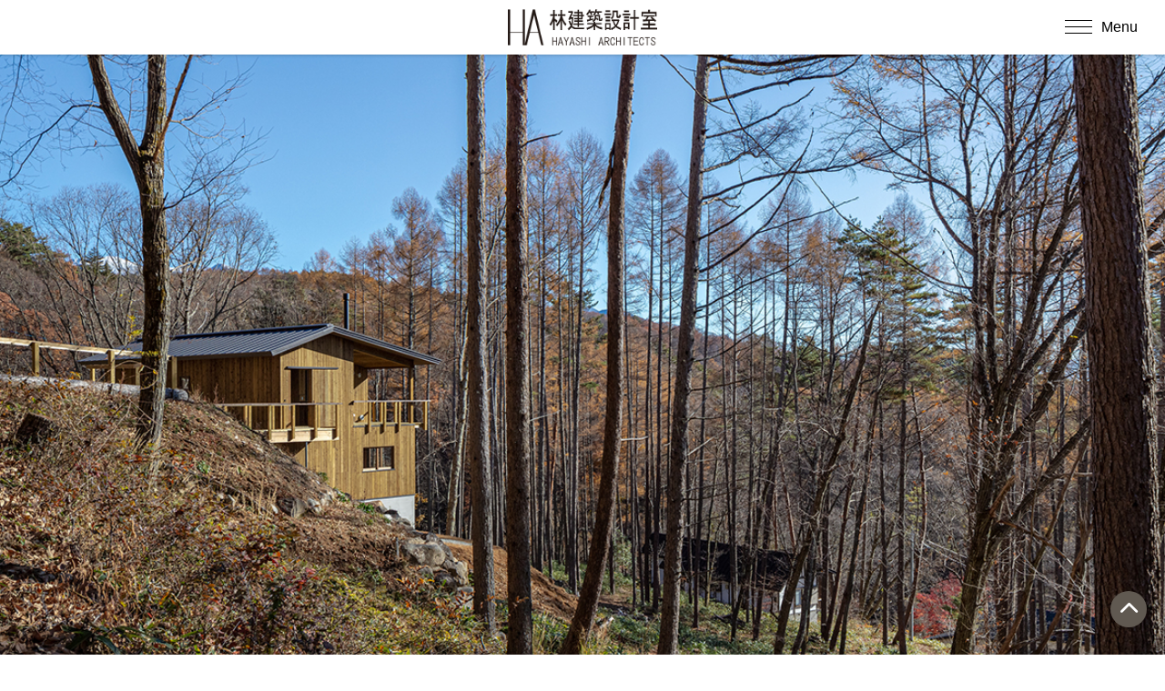

--- FILE ---
content_type: text/html; charset=UTF-8
request_url: https://www.h-a.jp/gallery/gallery_20200.html
body_size: 9763
content:
<!DOCTYPE html>
<html lang="ja">
<head prefix="og: https://ogp.me/ns# fb: https://ogp.me/ns/fb# article: https://ogp.me/ns/article#">
<!--//Google Analytics読み込み//-->
<!-- Google tag (gtag.js) --> <script async src="https://www.googletagmanager.com/gtag/js?id=G-VLM0WE683L"></script> <script> window.dataLayer = window.dataLayer || []; function gtag(){dataLayer.push(arguments);} gtag('js', new Date()); gtag('config', 'G-VLM0WE683L'); </script><!--//タイトル表示はfunctions.phpで指定//-->
<meta charset="UTF-8" />
<meta name="viewport" content="width=device-width,initial-scale=1.0,user-scalable=yes">
<!--//dns-prefetch//-->
<meta http-equiv="x-dns-prefetch-control" content="on">
<link rel="dns-prefetch" href="//pagead2.googlesyndication.com" />
<link rel="dns-prefetch" href="//www.doubleclickbygoogle.com" />
<link rel="dns-prefetch" href="//googleads.g.doubleclick.net" />
<link rel="dns-prefetch" href="//googleads4.g.doubleclick.net" />
<link rel="dns-prefetch" href="//tpc.googlesyndication.com" />
<link rel="dns-prefetch" href="//www.gstatic.com" />
<link rel='dns-prefetch' href="//translate.google.com" />
<link rel='dns-prefetch' href="//s.w.org" />
<!--//トップページ以外に広告を読み込む際にコードを一元化する//-->
<script async src="https://pagead2.googlesyndication.com/pagead/js/adsbygoogle.js?client=ca-pub-" crossorigin="anonymous"></script>
<!--//description//-->
<meta name="description" content="設計から竣工までのプロセスをブログでご紹介しています。④ 竣工　ブログへ③ 上棟　ブログへ② 着工　ブログへ① 設計完了　ブログへ…" />
<meta name="keywords" content="">
<!--//index・canonical//-->
<meta name="robots" content="index,follow">
<link rel="canonical" href="https://www.h-a.jp/gallery/gallery_20200.html" />
<meta name="robots" content="max-snippet:100, max-image-preview:large">
<link rel="author" href="" />
<link rel="Publisher" href="" />
<!--//OGP//-->
	<meta property="og:url" content="https://www.h-a.jp/gallery/gallery_20200.html" />
	<meta property="og:title" content="森の展望コテージ" />
<meta property="og:site_name" content="林建築設計室" />
<meta property="og:type" content="website" />
<meta property="og:description" content="建築家・林 隆" />
<meta property="og:image" content="https://www.h-a.jp/sys/wp-content/uploads/01-22-900x600.jpg" />
<!--//twitterカード//-->
<meta name="twitter:card" content="summary_large_image" />
<meta name="twitter:site" content="" />
<meta name="twitter:creator" content="">

<!--//feed・pingback//-->
<link rel="alternate" type="application/rss+xml" title="林建築設計室 RSS Feed" href="https://www.h-a.jp/feed" />
<link rel="pingback" href="https://www.h-a.jp/sys/xmlrpc.php" />
<!--//CSS読み込み//-->
<link rel="stylesheet" type="text/css" href="https://www.h-a.jp/sys/wp-content/themes/fwc4/css/normalize.css?ver=1.3" media="all" />
<link rel="stylesheet" type="text/css" href="https://www.h-a.jp/sys/wp-content/themes/fwc4/webfonts/all.min.css" media="all" />
<link rel="stylesheet" type="text/css" href="https://www.h-a.jp/sys/wp-content/themes/fwc4-child/style.css?ver=1.01" media="all" />
<link rel="stylesheet" type="text/css" href="https://www.h-a.jp/sys/wp-content/themes/fwc4-child/editor-style.css?ver=1" media="all" />
<!--// admin.cssはfunctions.phpで読み込み//-->
<!--// wp-members.cssはwp-membersプラグイン設定で指定//-->
<!--//https://fonts.google.com/?subset=japaneseでフォント選択//-->
<link rel="preconnect" href="https://fonts.googleapis.com">
<link rel="preconnect" href="https://fonts.gstatic.com" crossorigin>
<link href="https://fonts.googleapis.com/css2?family=Asap:ital,wght@0,100;0,200;0,300;0,400;0,500;0,600;0,800;0,900;1,600&family=Hina+Mincho&family=Kaisei+Decol:wght@400;500;700&family=Kaisei+HarunoUmi:wght@500;700&family=Kaisei+Tokumin:wght@400;500;700;800&family=Noto+Sans+JP:wght@100;300;400;500;700;900&family=Noto+Sans:ital,wght@0,100;0,200;0,300;0,400;0,500;0,600;0,700;0,800;0,900;1,100;1,200;1,300;1,400;1,500;1,600;1,700;1,800;1,900&family=Noto+Serif+JP:wght@200;300;400;500;600;700;900&family=Potta+One&family=RocknRoll+One&family=Sawarabi+Gothic&family=Sawarabi+Mincho&family=Shippori+Antique&family=Ubuntu:wght@300;400;500;700&family=Zen+Maru+Gothic:wght@400;500;700;900&display=swap" rel="stylesheet">
<title>森の展望コテージ | 林建築設計室</title>
<meta name='robots' content='max-image-preview:large' />
<link rel='stylesheet' id='wp-block-library-css' href='https://www.h-a.jp/sys/wp-includes/css/dist/block-library/style.min.css?ver=6.5.7' type='text/css' media='all' />
<style id='wp-block-library-inline-css' type='text/css'>
/* VK Color Palettes */
</style>
<link rel='stylesheet' id='vk-components-style-css' href='https://www.h-a.jp/sys/wp-content/plugins/vk-blocks/vendor/vektor-inc/vk-component/src//assets/css/vk-components.css?ver=1.6.5' type='text/css' media='all' />
<style id='classic-theme-styles-inline-css' type='text/css'>
/*! This file is auto-generated */
.wp-block-button__link{color:#fff;background-color:#32373c;border-radius:9999px;box-shadow:none;text-decoration:none;padding:calc(.667em + 2px) calc(1.333em + 2px);font-size:1.125em}.wp-block-file__button{background:#32373c;color:#fff;text-decoration:none}
</style>
<style id='global-styles-inline-css' type='text/css'>
body{--wp--preset--color--black: #000000;--wp--preset--color--cyan-bluish-gray: #abb8c3;--wp--preset--color--white: #ffffff;--wp--preset--color--pale-pink: #f78da7;--wp--preset--color--vivid-red: #cf2e2e;--wp--preset--color--luminous-vivid-orange: #ff6900;--wp--preset--color--luminous-vivid-amber: #fcb900;--wp--preset--color--light-green-cyan: #7bdcb5;--wp--preset--color--vivid-green-cyan: #00d084;--wp--preset--color--pale-cyan-blue: #8ed1fc;--wp--preset--color--vivid-cyan-blue: #0693e3;--wp--preset--color--vivid-purple: #9b51e0;--wp--preset--gradient--vivid-cyan-blue-to-vivid-purple: linear-gradient(135deg,rgba(6,147,227,1) 0%,rgb(155,81,224) 100%);--wp--preset--gradient--light-green-cyan-to-vivid-green-cyan: linear-gradient(135deg,rgb(122,220,180) 0%,rgb(0,208,130) 100%);--wp--preset--gradient--luminous-vivid-amber-to-luminous-vivid-orange: linear-gradient(135deg,rgba(252,185,0,1) 0%,rgba(255,105,0,1) 100%);--wp--preset--gradient--luminous-vivid-orange-to-vivid-red: linear-gradient(135deg,rgba(255,105,0,1) 0%,rgb(207,46,46) 100%);--wp--preset--gradient--very-light-gray-to-cyan-bluish-gray: linear-gradient(135deg,rgb(238,238,238) 0%,rgb(169,184,195) 100%);--wp--preset--gradient--cool-to-warm-spectrum: linear-gradient(135deg,rgb(74,234,220) 0%,rgb(151,120,209) 20%,rgb(207,42,186) 40%,rgb(238,44,130) 60%,rgb(251,105,98) 80%,rgb(254,248,76) 100%);--wp--preset--gradient--blush-light-purple: linear-gradient(135deg,rgb(255,206,236) 0%,rgb(152,150,240) 100%);--wp--preset--gradient--blush-bordeaux: linear-gradient(135deg,rgb(254,205,165) 0%,rgb(254,45,45) 50%,rgb(107,0,62) 100%);--wp--preset--gradient--luminous-dusk: linear-gradient(135deg,rgb(255,203,112) 0%,rgb(199,81,192) 50%,rgb(65,88,208) 100%);--wp--preset--gradient--pale-ocean: linear-gradient(135deg,rgb(255,245,203) 0%,rgb(182,227,212) 50%,rgb(51,167,181) 100%);--wp--preset--gradient--electric-grass: linear-gradient(135deg,rgb(202,248,128) 0%,rgb(113,206,126) 100%);--wp--preset--gradient--midnight: linear-gradient(135deg,rgb(2,3,129) 0%,rgb(40,116,252) 100%);--wp--preset--font-size--small: 13px;--wp--preset--font-size--medium: 20px;--wp--preset--font-size--large: 36px;--wp--preset--font-size--x-large: 42px;--wp--preset--spacing--20: 0.44rem;--wp--preset--spacing--30: 0.67rem;--wp--preset--spacing--40: 1rem;--wp--preset--spacing--50: 1.5rem;--wp--preset--spacing--60: 2.25rem;--wp--preset--spacing--70: 3.38rem;--wp--preset--spacing--80: 5.06rem;--wp--preset--shadow--natural: 6px 6px 9px rgba(0, 0, 0, 0.2);--wp--preset--shadow--deep: 12px 12px 50px rgba(0, 0, 0, 0.4);--wp--preset--shadow--sharp: 6px 6px 0px rgba(0, 0, 0, 0.2);--wp--preset--shadow--outlined: 6px 6px 0px -3px rgba(255, 255, 255, 1), 6px 6px rgba(0, 0, 0, 1);--wp--preset--shadow--crisp: 6px 6px 0px rgba(0, 0, 0, 1);}:where(.is-layout-flex){gap: 0.5em;}:where(.is-layout-grid){gap: 0.5em;}body .is-layout-flex{display: flex;}body .is-layout-flex{flex-wrap: wrap;align-items: center;}body .is-layout-flex > *{margin: 0;}body .is-layout-grid{display: grid;}body .is-layout-grid > *{margin: 0;}:where(.wp-block-columns.is-layout-flex){gap: 2em;}:where(.wp-block-columns.is-layout-grid){gap: 2em;}:where(.wp-block-post-template.is-layout-flex){gap: 1.25em;}:where(.wp-block-post-template.is-layout-grid){gap: 1.25em;}.has-black-color{color: var(--wp--preset--color--black) !important;}.has-cyan-bluish-gray-color{color: var(--wp--preset--color--cyan-bluish-gray) !important;}.has-white-color{color: var(--wp--preset--color--white) !important;}.has-pale-pink-color{color: var(--wp--preset--color--pale-pink) !important;}.has-vivid-red-color{color: var(--wp--preset--color--vivid-red) !important;}.has-luminous-vivid-orange-color{color: var(--wp--preset--color--luminous-vivid-orange) !important;}.has-luminous-vivid-amber-color{color: var(--wp--preset--color--luminous-vivid-amber) !important;}.has-light-green-cyan-color{color: var(--wp--preset--color--light-green-cyan) !important;}.has-vivid-green-cyan-color{color: var(--wp--preset--color--vivid-green-cyan) !important;}.has-pale-cyan-blue-color{color: var(--wp--preset--color--pale-cyan-blue) !important;}.has-vivid-cyan-blue-color{color: var(--wp--preset--color--vivid-cyan-blue) !important;}.has-vivid-purple-color{color: var(--wp--preset--color--vivid-purple) !important;}.has-black-background-color{background-color: var(--wp--preset--color--black) !important;}.has-cyan-bluish-gray-background-color{background-color: var(--wp--preset--color--cyan-bluish-gray) !important;}.has-white-background-color{background-color: var(--wp--preset--color--white) !important;}.has-pale-pink-background-color{background-color: var(--wp--preset--color--pale-pink) !important;}.has-vivid-red-background-color{background-color: var(--wp--preset--color--vivid-red) !important;}.has-luminous-vivid-orange-background-color{background-color: var(--wp--preset--color--luminous-vivid-orange) !important;}.has-luminous-vivid-amber-background-color{background-color: var(--wp--preset--color--luminous-vivid-amber) !important;}.has-light-green-cyan-background-color{background-color: var(--wp--preset--color--light-green-cyan) !important;}.has-vivid-green-cyan-background-color{background-color: var(--wp--preset--color--vivid-green-cyan) !important;}.has-pale-cyan-blue-background-color{background-color: var(--wp--preset--color--pale-cyan-blue) !important;}.has-vivid-cyan-blue-background-color{background-color: var(--wp--preset--color--vivid-cyan-blue) !important;}.has-vivid-purple-background-color{background-color: var(--wp--preset--color--vivid-purple) !important;}.has-black-border-color{border-color: var(--wp--preset--color--black) !important;}.has-cyan-bluish-gray-border-color{border-color: var(--wp--preset--color--cyan-bluish-gray) !important;}.has-white-border-color{border-color: var(--wp--preset--color--white) !important;}.has-pale-pink-border-color{border-color: var(--wp--preset--color--pale-pink) !important;}.has-vivid-red-border-color{border-color: var(--wp--preset--color--vivid-red) !important;}.has-luminous-vivid-orange-border-color{border-color: var(--wp--preset--color--luminous-vivid-orange) !important;}.has-luminous-vivid-amber-border-color{border-color: var(--wp--preset--color--luminous-vivid-amber) !important;}.has-light-green-cyan-border-color{border-color: var(--wp--preset--color--light-green-cyan) !important;}.has-vivid-green-cyan-border-color{border-color: var(--wp--preset--color--vivid-green-cyan) !important;}.has-pale-cyan-blue-border-color{border-color: var(--wp--preset--color--pale-cyan-blue) !important;}.has-vivid-cyan-blue-border-color{border-color: var(--wp--preset--color--vivid-cyan-blue) !important;}.has-vivid-purple-border-color{border-color: var(--wp--preset--color--vivid-purple) !important;}.has-vivid-cyan-blue-to-vivid-purple-gradient-background{background: var(--wp--preset--gradient--vivid-cyan-blue-to-vivid-purple) !important;}.has-light-green-cyan-to-vivid-green-cyan-gradient-background{background: var(--wp--preset--gradient--light-green-cyan-to-vivid-green-cyan) !important;}.has-luminous-vivid-amber-to-luminous-vivid-orange-gradient-background{background: var(--wp--preset--gradient--luminous-vivid-amber-to-luminous-vivid-orange) !important;}.has-luminous-vivid-orange-to-vivid-red-gradient-background{background: var(--wp--preset--gradient--luminous-vivid-orange-to-vivid-red) !important;}.has-very-light-gray-to-cyan-bluish-gray-gradient-background{background: var(--wp--preset--gradient--very-light-gray-to-cyan-bluish-gray) !important;}.has-cool-to-warm-spectrum-gradient-background{background: var(--wp--preset--gradient--cool-to-warm-spectrum) !important;}.has-blush-light-purple-gradient-background{background: var(--wp--preset--gradient--blush-light-purple) !important;}.has-blush-bordeaux-gradient-background{background: var(--wp--preset--gradient--blush-bordeaux) !important;}.has-luminous-dusk-gradient-background{background: var(--wp--preset--gradient--luminous-dusk) !important;}.has-pale-ocean-gradient-background{background: var(--wp--preset--gradient--pale-ocean) !important;}.has-electric-grass-gradient-background{background: var(--wp--preset--gradient--electric-grass) !important;}.has-midnight-gradient-background{background: var(--wp--preset--gradient--midnight) !important;}.has-small-font-size{font-size: var(--wp--preset--font-size--small) !important;}.has-medium-font-size{font-size: var(--wp--preset--font-size--medium) !important;}.has-large-font-size{font-size: var(--wp--preset--font-size--large) !important;}.has-x-large-font-size{font-size: var(--wp--preset--font-size--x-large) !important;}
.wp-block-navigation a:where(:not(.wp-element-button)){color: inherit;}
:where(.wp-block-post-template.is-layout-flex){gap: 1.25em;}:where(.wp-block-post-template.is-layout-grid){gap: 1.25em;}
:where(.wp-block-columns.is-layout-flex){gap: 2em;}:where(.wp-block-columns.is-layout-grid){gap: 2em;}
.wp-block-pullquote{font-size: 1.5em;line-height: 1.6;}
</style>
<link rel='stylesheet' id='contact-form-7-css' href='https://www.h-a.jp/sys/wp-content/plugins/contact-form-7/includes/css/styles.css?ver=5.9.8' type='text/css' media='all' />
<link rel='stylesheet' id='vk-swiper-style-css' href='https://www.h-a.jp/sys/wp-content/plugins/vk-blocks/vendor/vektor-inc/vk-swiper/src/assets/css/swiper-bundle.min.css?ver=11.0.2' type='text/css' media='all' />
<link rel='stylesheet' id='vkblocks-bootstrap-css' href='https://www.h-a.jp/sys/wp-content/plugins/vk-blocks/build/bootstrap_vk_using.css?ver=4.3.1' type='text/css' media='all' />
<link rel='stylesheet' id='parent-style-css' href='https://www.h-a.jp/sys/wp-content/themes/fwc4/style.css?ver=6.5.7' type='text/css' media='all' />
<link rel='stylesheet' id='child-style-css' href='https://www.h-a.jp/sys/wp-content/themes/fwc4-child/style.css?ver=20230516' type='text/css' media='all' />
<link rel='stylesheet' id='vk-blocks-build-css-css' href='https://www.h-a.jp/sys/wp-content/plugins/vk-blocks/build/block-build.css?ver=1.115.2.1' type='text/css' media='all' />
<style id='vk-blocks-build-css-inline-css' type='text/css'>
:root { --vk-size-text: 16px; /* --vk-color-primary is deprecated. */ --vk-color-primary:#337ab7; }

	:root {
		--vk_image-mask-circle: url(https://www.h-a.jp/sys/wp-content/plugins/vk-blocks/inc/vk-blocks/images/circle.svg);
		--vk_image-mask-wave01: url(https://www.h-a.jp/sys/wp-content/plugins/vk-blocks/inc/vk-blocks/images/wave01.svg);
		--vk_image-mask-wave02: url(https://www.h-a.jp/sys/wp-content/plugins/vk-blocks/inc/vk-blocks/images/wave02.svg);
		--vk_image-mask-wave03: url(https://www.h-a.jp/sys/wp-content/plugins/vk-blocks/inc/vk-blocks/images/wave03.svg);
		--vk_image-mask-wave04: url(https://www.h-a.jp/sys/wp-content/plugins/vk-blocks/inc/vk-blocks/images/wave04.svg);
	}
	

	:root {

		--vk-balloon-border-width:1px;

		--vk-balloon-speech-offset:-12px;
	}
	

	:root {
		--vk_flow-arrow: url(https://www.h-a.jp/sys/wp-content/plugins/vk-blocks/inc/vk-blocks/images/arrow_bottom.svg);
	}
	
</style>
<link rel='stylesheet' id='vk-font-awesome-css' href='https://www.h-a.jp/sys/wp-content/plugins/vk-blocks/vendor/vektor-inc/font-awesome-versions/src/font-awesome/css/all.min.css?ver=7.1.0' type='text/css' media='all' />
<link rel='stylesheet' id='taxopress-frontend-css-css' href='https://www.h-a.jp/sys/wp-content/plugins/simple-tags/assets/frontend/css/frontend.css?ver=3.43.0' type='text/css' media='all' />
<link rel='stylesheet' id='jquery.lightbox.min.css-css' href='https://www.h-a.jp/sys/wp-content/plugins/wp-jquery-lightbox/lightboxes/wp-jquery-lightbox/styles/lightbox.min.css?ver=2.3.4' type='text/css' media='all' />
<link rel='stylesheet' id='jqlb-overrides-css' href='https://www.h-a.jp/sys/wp-content/plugins/wp-jquery-lightbox/lightboxes/wp-jquery-lightbox/styles/overrides.css?ver=2.3.4' type='text/css' media='all' />
<style id='jqlb-overrides-inline-css' type='text/css'>

			#outerImageContainer {
				box-shadow: 0 0 4px 2px rgba(0,0,0,.2);
			}
			#imageContainer{
				padding: 6px;
			}
			#imageDataContainer {
				box-shadow: 0 -4px 0 0 #fff, 0 0 4px 2px rgba(0,0,0,.1);
				z-index: auto;
			}
			#prevArrow,
			#nextArrow{
				background-color: rgba(255,255,255,.7;
				color: #000000;
			}
</style>
<!--n2css--><!--n2js--><script type="text/javascript" src="https://www.h-a.jp/sys/wp-includes/js/jquery/jquery.min.js?ver=3.7.1" id="jquery-core-js"></script>
<script type="text/javascript" src="https://www.h-a.jp/sys/wp-includes/js/jquery/jquery-migrate.min.js?ver=3.4.1" id="jquery-migrate-js"></script>
<script type="text/javascript" src="https://www.h-a.jp/sys/wp-content/plugins/simple-tags/assets/frontend/js/frontend.js?ver=3.43.0" id="taxopress-frontend-js-js"></script>
<link rel="https://api.w.org/" href="https://www.h-a.jp/wp-json/" /><link rel="canonical" href="https://www.h-a.jp/gallery/gallery_20200.html" />
<link rel="alternate" type="application/json+oembed" href="https://www.h-a.jp/wp-json/oembed/1.0/embed?url=https%3A%2F%2Fwww.h-a.jp%2Fgallery%2Fgallery_20200.html" />
<link rel="alternate" type="text/xml+oembed" href="https://www.h-a.jp/wp-json/oembed/1.0/embed?url=https%3A%2F%2Fwww.h-a.jp%2Fgallery%2Fgallery_20200.html&#038;format=xml" />
</head>

<body class="gallery-template-default single single-gallery postid-20200 fa_v7_css vk-blocks">
<!--// Google検索結果サムネイル画像対策 //-->
<div id="google_eyecatch"><img src="https://www.h-a.jp/sys/wp-content/uploads/01-22-190x127.jpg" alt="森の展望コテージ" /></div>
<!--//facebook twitter share button script//-->

<div id="wrapper" class="w-full">

<header class="w-full clearfix">
<div id="header" class="clearfix">
<!--//ロゴまたはサイト名//-->
<div id="sitename" class="sitelogo"><a href="https://www.h-a.jp"><img src="https://www.h-a.jp/sys/wp-content/themes/fwc4-child/custom/ha_b.png" alt="林建築設計室" /></a></div>
</div>
<!--//ハンバーガーメニュー//-->
<!--//ハンバーガーメニュー//-->
<button id="mobile_menu_bttn"><span id="bar"><span></span><span></span><span></span></span><span id="char">Menu</span></button>
<div id="mobile_menu"><div class="menu-mnav-container"><ul id="menu-mnav" class="menu"><li id="menu-item-23254" class="menu-item menu-item-type-custom menu-item-object-custom menu-item-home menu-item-23254"><a href="https://www.h-a.jp/">ホーム</a></li>
<li id="menu-item-23258" class="menu-item menu-item-type-taxonomy menu-item-object-gallery-cat current-gallery-ancestor current-menu-parent current-gallery-parent menu-item-23258"><a href="https://www.h-a.jp/gallery-cat/class">建築作品</a></li>
<li id="menu-item-23255" class="menu-item menu-item-type-post_type menu-item-object-page menu-item-has-children menu-item-23255"><a href="https://www.h-a.jp/concept.html">コンセプト</a>
<ul class="sub-menu">
	<li id="menu-item-23470" class="menu-item menu-item-type-custom menu-item-object-custom menu-item-23470"><a href="https://www.h-a.jp/concept.html#kangaekata">設計に対する考え方</a></li>
	<li id="menu-item-23471" class="menu-item menu-item-type-custom menu-item-object-custom menu-item-23471"><a href="https://www.h-a.jp/concept.html#susumekata">設計の進め方</a></li>
	<li id="menu-item-23472" class="menu-item menu-item-type-custom menu-item-object-custom menu-item-23472"><a href="https://www.h-a.jp/concept.html#bessou">別荘について</a></li>
	<li id="menu-item-23473" class="menu-item menu-item-type-custom menu-item-object-custom menu-item-23473"><a href="https://www.h-a.jp/concept.html#reform">リフォームについて</a></li>
	<li id="menu-item-24010" class="menu-item menu-item-type-custom menu-item-object-custom menu-item-24010"><a href="https://www.h-a.jp/gallery-cat/hayashi-column">林隆コラム</a></li>
</ul>
</li>
<li id="menu-item-23257" class="menu-item menu-item-type-post_type menu-item-object-page menu-item-has-children menu-item-23257"><a href="https://www.h-a.jp/about.html">事務所概要</a>
<ul class="sub-menu">
	<li id="menu-item-23475" class="menu-item menu-item-type-custom menu-item-object-custom menu-item-23475"><a href="https://www.h-a.jp/about.html#profile">プロフィール</a></li>
	<li id="menu-item-23476" class="menu-item menu-item-type-custom menu-item-object-custom menu-item-23476"><a href="https://www.h-a.jp/about.html#history">受賞歴</a></li>
	<li id="menu-item-23477" class="menu-item menu-item-type-custom menu-item-object-custom menu-item-23477"><a href="https://www.h-a.jp/about.html#media">掲載誌・TV出演</a></li>
	<li id="menu-item-23478" class="menu-item menu-item-type-custom menu-item-object-custom menu-item-23478"><a href="https://www.h-a.jp/about.html#lecture">展覧会・講演会の記録</a></li>
	<li id="menu-item-23491" class="menu-item menu-item-type-custom menu-item-object-custom menu-item-23491"><a href="https://www.h-a.jp/contact.html#map">アクセス</a></li>
</ul>
</li>
<li id="menu-item-23432" class="menu-item menu-item-type-post_type menu-item-object-page menu-item-23432"><a href="https://www.h-a.jp/movie.html">実例動画</a></li>
<li id="menu-item-23433" class="menu-item menu-item-type-post_type menu-item-object-page menu-item-23433"><a href="https://www.h-a.jp/users-voices.html">建主さんの声</a></li>
<li id="menu-item-23492" class="menu-item menu-item-type-custom menu-item-object-custom menu-item-has-children menu-item-23492"><a href="https://www.h-a.jp/category/blog">Blog</a>
<ul class="sub-menu">
	<li id="menu-item-23422" class="menu-item menu-item-type-taxonomy menu-item-object-category menu-item-23422"><a href="https://www.h-a.jp/category/blog">林隆ブログ</a></li>
	<li id="menu-item-23423" class="menu-item menu-item-type-taxonomy menu-item-object-category menu-item-23423"><a href="https://www.h-a.jp/category/tatesina">蓼科アトリエ便り</a></li>
	<li id="menu-item-23424" class="menu-item menu-item-type-taxonomy menu-item-object-category menu-item-23424"><a href="https://www.h-a.jp/category/process">ただ今進行中</a></li>
</ul>
</li>
<li id="menu-item-23601" class="menu-item menu-item-type-post_type menu-item-object-page menu-item-23601"><a href="https://www.h-a.jp/faq.html">よくあるご質問</a></li>
<li id="menu-item-23256" class="menu-item menu-item-type-post_type menu-item-object-page menu-item-23256"><a href="https://www.h-a.jp/contact.html">お問い合わせ</a></li>
<li id="mobile_searchform" ><form action="https://www.h-a.jp" method="get" id="searchform">
<input type="text" name="s" id="search" class="color-spot" placeholder="フリーワード検索" value="" />
<input type="image" alt="Search" id="searchsubmit" src="https://www.h-a.jp/sys/wp-content/themes/fwc4/images/search.png" />
</form>

</li></ul></div></div>
</header>



<div id="container_outer">
<div id="container" class="w-large clearfix">
<div id="content" class="w-full">
<main>

<section class="post"> 
<!--//ぱんくず //-->
<nav id="braudcrumb-list" class="clearfix">
<ol itemscope itemtype="https://schema.org/BreadcrumbList">
<meta itemprop="name" content="パンくずリスト" />
<!--//HOME//-->
<li itemscope itemprop="itemListElement" itemtype="https://schema.org/ListItem">
<a itemprop="item" href="https://www.h-a.jp">
<i class="far fa-folder-open"></i><span itemprop="name">林建築設計室</span>
</a>
<meta itemprop="position" content="1" />
</li>
<!--//タグリスト//-->
<!--//カテゴリーリスト//-->
<!--//子ページの場合の親//-->
<!--//page//-->
<li itemscope itemprop="itemListElement" itemtype="https://schema.org/ListItem">
<span itemprop="name">
<i class="far fa-file-alt"></i>森の展望コテージ</span>
<meta itemprop="position" content="2" />
</li>
</ol>
</nav>



<div class="gallery-eyecatch full_width">
<span style="
	background: url(https://www.h-a.jp/sys/wp-content/uploads/01-22.jpg) center center;
	background-size : cover;
"></span>
</div>

<div class="go_gallery_top"><a href="https://www.h-a.jp/gallery-cat/class/">←Works（建築作品）トップに戻る</a></div>

<div class="gallery-detail-info">
<h1>森の展望コテージ</h1>

<div class="keywords">
<p>
別荘</p>
<p>
茅野市</p>
<p>
2021年</p>
<p>薪ストーブ, 軒下空間, 外壁板張り</div>


<div class="sentence"><p>設計から竣工までのプロセスをブログでご紹介しています。<br />
④ 竣工　<a href="https://www.h-a.jp/blog/21406.html" target="_blank" rel="noopener">ブログへ</a><br />
③ 上棟　<a href="https://www.h-a.jp/blog/20911.html" target="_blank" rel="noopener">ブログへ</a><br />
② 着工　<a href="https://www.h-a.jp/blog/20290.html" target="_blank" rel="noopener noreferrer">ブログへ</a><br />
① 設計完了　<a href="https://www.h-a.jp/blog/20169.html" target="_blank" rel="noopener noreferrer">ブログへ</a></p>
</div>
</div>

<div class="gallery-detail-img">
<p>
<a href="https://www.h-a.jp/sys/wp-content/uploads/01-22.jpg" class="bright" rel="lightbox">
<img src="https://www.h-a.jp/sys/wp-content/uploads/01-22-900x600.jpg" width="900" height="600" alt="" /></a>
</p>

<p>
<a href="https://www.h-a.jp/sys/wp-content/uploads/02-22.jpg" class="bright" rel="lightbox">
<img src="https://www.h-a.jp/sys/wp-content/uploads/02-22-897x600.jpg" width="897" height="600" alt="" /></a>
</p>

<p>
<a href="https://www.h-a.jp/sys/wp-content/uploads/03-22.jpg" class="bright" rel="lightbox">
<img src="https://www.h-a.jp/sys/wp-content/uploads/03-22-900x600.jpg" width="900" height="600" alt="" /></a>
</p>

<p>
<a href="https://www.h-a.jp/sys/wp-content/uploads/04-22.jpg" class="bright" rel="lightbox">
<img src="https://www.h-a.jp/sys/wp-content/uploads/04-22-900x600.jpg" width="900" height="600" alt="" /></a>
</p>

<p>
<a href="https://www.h-a.jp/sys/wp-content/uploads/05-22.jpg" class="bright" rel="lightbox">
<img src="https://www.h-a.jp/sys/wp-content/uploads/05-22-900x600.jpg" width="900" height="600" alt="" /></a>
</p>

<p>
<a href="https://www.h-a.jp/sys/wp-content/uploads/06-21.jpg" class="bright" rel="lightbox">
<img src="https://www.h-a.jp/sys/wp-content/uploads/06-21-400x600.jpg" width="400" height="600" alt="" /></a>
</p>

<p>
<a href="https://www.h-a.jp/sys/wp-content/uploads/07-21.jpg" class="bright" rel="lightbox">
<img src="https://www.h-a.jp/sys/wp-content/uploads/07-21-899x600.jpg" width="899" height="600" alt="" /></a>
</p>

<p>
<a href="https://www.h-a.jp/sys/wp-content/uploads/08-21.jpg" class="bright" rel="lightbox">
<img src="https://www.h-a.jp/sys/wp-content/uploads/08-21-899x600.jpg" width="899" height="600" alt="" /></a>
</p>

<p>
<a href="https://www.h-a.jp/sys/wp-content/uploads/09-21.jpg" class="bright" rel="lightbox">
<img src="https://www.h-a.jp/sys/wp-content/uploads/09-21-897x600.jpg" width="897" height="600" alt="" /></a>
</p>

<p>
<a href="https://www.h-a.jp/sys/wp-content/uploads/10-30.jpg" class="bright" rel="lightbox">
<img src="https://www.h-a.jp/sys/wp-content/uploads/10-30-900x600.jpg" width="900" height="600" alt="" /></a>
</p>

<p>
<a href="https://www.h-a.jp/sys/wp-content/uploads/11-22.jpg" class="bright" rel="lightbox">
<img src="https://www.h-a.jp/sys/wp-content/uploads/11-22-900x600.jpg" width="900" height="600" alt="" /></a>
</p>

<p>
<a href="https://www.h-a.jp/sys/wp-content/uploads/12-22.jpg" class="bright" rel="lightbox">
<img src="https://www.h-a.jp/sys/wp-content/uploads/12-22-899x600.jpg" width="899" height="600" alt="" /></a>
</p>

</div>



<nav class="page_nav">
<span class="previous"><a href="https://www.h-a.jp/gallery/gallery_20197.html" rel="prev">前の事例</a></span>
<span class="next"><a href="https://www.h-a.jp/gallery/gallery_19709.html" rel="next">次の事例</a></span>
</nav><!-- .page_nav -->

</section>



</main>
</div><!--//#content //-->
</div><!--//#container //-->
</div><!--//#container_outer //-->
<!--//SNSボタン//-->
<div id="footer_contact" class="w-full">
<a href="https://www.h-a.jp/contact.html">
<p class="footer_contact01"><i class="far fa-envelope"></i></p>
<p class="footer_contact02">contact</p>
<p class="footer_contact03">お問い合わせ</p>
</a>
</div>
<div id="footer_outer" class="w-full">
<footer id="footer" class="w-large">
<!--//フッターウィジェット//-->
<div class="grid-footer">
<div id="footer-01" class="footer_box">
<div id="media_image-3" class="widget_box"><a href="https://www.h-a.jp/"><img width="300" height="72" src="https://www.h-a.jp/sys/wp-content/uploads/logo-w-300x72.png" class="image wp-image-23890 f_logo attachment-thumbnail size-thumbnail" alt="" style="max-width: 100%; height: auto;" decoding="async" loading="lazy" /></a></div><div id="text-3" class="widget_box">			<div class="textwidget"><div id="footer_adress">〒399-0011 長野県松本市寿北3-4-20<br />
<a href="https://www.h-a.jp/contact.html#map">＞交通アクセス</a><br />
Tel. <a href="tel:0263-85-2117">0263-85-2117</a><br />
Fax. 0263-85-2118<br />
E-Ｍail：hayashi@h-a.jp</div>
</div>
		</div></div>
<div id="footer-02" class="footer_box">
</div>
<div id="footer-03" class="footer_box">
<div id="nav_menu-3" class="widget_box"><div class="menu-mnav-container"><ul id="menu-mnav-1" class="menu"><li class="menu-item menu-item-type-custom menu-item-object-custom menu-item-home menu-item-23254"><a href="https://www.h-a.jp/">ホーム</a></li>
<li class="menu-item menu-item-type-taxonomy menu-item-object-gallery-cat current-gallery-ancestor current-menu-parent current-gallery-parent menu-item-23258"><a href="https://www.h-a.jp/gallery-cat/class">建築作品</a></li>
<li class="menu-item menu-item-type-post_type menu-item-object-page menu-item-has-children menu-item-23255"><a href="https://www.h-a.jp/concept.html">コンセプト</a>
<ul class="sub-menu">
	<li class="menu-item menu-item-type-custom menu-item-object-custom menu-item-23470"><a href="https://www.h-a.jp/concept.html#kangaekata">設計に対する考え方</a></li>
	<li class="menu-item menu-item-type-custom menu-item-object-custom menu-item-23471"><a href="https://www.h-a.jp/concept.html#susumekata">設計の進め方</a></li>
	<li class="menu-item menu-item-type-custom menu-item-object-custom menu-item-23472"><a href="https://www.h-a.jp/concept.html#bessou">別荘について</a></li>
	<li class="menu-item menu-item-type-custom menu-item-object-custom menu-item-23473"><a href="https://www.h-a.jp/concept.html#reform">リフォームについて</a></li>
	<li class="menu-item menu-item-type-custom menu-item-object-custom menu-item-24010"><a href="https://www.h-a.jp/gallery-cat/hayashi-column">林隆コラム</a></li>
</ul>
</li>
<li class="menu-item menu-item-type-post_type menu-item-object-page menu-item-has-children menu-item-23257"><a href="https://www.h-a.jp/about.html">事務所概要</a>
<ul class="sub-menu">
	<li class="menu-item menu-item-type-custom menu-item-object-custom menu-item-23475"><a href="https://www.h-a.jp/about.html#profile">プロフィール</a></li>
	<li class="menu-item menu-item-type-custom menu-item-object-custom menu-item-23476"><a href="https://www.h-a.jp/about.html#history">受賞歴</a></li>
	<li class="menu-item menu-item-type-custom menu-item-object-custom menu-item-23477"><a href="https://www.h-a.jp/about.html#media">掲載誌・TV出演</a></li>
	<li class="menu-item menu-item-type-custom menu-item-object-custom menu-item-23478"><a href="https://www.h-a.jp/about.html#lecture">展覧会・講演会の記録</a></li>
	<li class="menu-item menu-item-type-custom menu-item-object-custom menu-item-23491"><a href="https://www.h-a.jp/contact.html#map">アクセス</a></li>
</ul>
</li>
<li class="menu-item menu-item-type-post_type menu-item-object-page menu-item-23432"><a href="https://www.h-a.jp/movie.html">実例動画</a></li>
<li class="menu-item menu-item-type-post_type menu-item-object-page menu-item-23433"><a href="https://www.h-a.jp/users-voices.html">建主さんの声</a></li>
<li class="menu-item menu-item-type-custom menu-item-object-custom menu-item-has-children menu-item-23492"><a href="https://www.h-a.jp/category/blog">Blog</a>
<ul class="sub-menu">
	<li class="menu-item menu-item-type-taxonomy menu-item-object-category menu-item-23422"><a href="https://www.h-a.jp/category/blog">林隆ブログ</a></li>
	<li class="menu-item menu-item-type-taxonomy menu-item-object-category menu-item-23423"><a href="https://www.h-a.jp/category/tatesina">蓼科アトリエ便り</a></li>
	<li class="menu-item menu-item-type-taxonomy menu-item-object-category menu-item-23424"><a href="https://www.h-a.jp/category/process">ただ今進行中</a></li>
</ul>
</li>
<li class="menu-item menu-item-type-post_type menu-item-object-page menu-item-23601"><a href="https://www.h-a.jp/faq.html">よくあるご質問</a></li>
<li class="menu-item menu-item-type-post_type menu-item-object-page menu-item-23256"><a href="https://www.h-a.jp/contact.html">お問い合わせ</a></li>
</ul></div></div></div>
</div>
</footer>
</div><!--//footer_outer//-->
<!--//SEO対策//-->
<div id="footertitle_outer" class="w-full clearfix">
<div id="footertitle" class="w-large clearfix">
<div id="footertitle-left"><a href="https://www.facebook.com/ha.japan" target="_BLANK"><i class="fa-brands fa-facebook"></i></a><a href="https://www.instagram.com/hayashi_architects/" target="_BLANK"><i class="fa-brands fa-instagram"></i></a><a href="https://www.youtube.com/channel/UCxlMcck3g-j3hzUXE8uoHUQ/videos" target="_BLANK"><i class="fa-brands fa-youtube"></i></a></div>
<div id="footertitle-right"><span id="terms"><a href="https://www.h-a.jp/kiyaku.html">ご利用規約</a></span><span id="copyright">Copyright (c) 1998 林建築設計室 All Rights Reserved.</span></div>
</div>
</div><!--//footertitle//-->
</div><!--//footertitle_outer//-->
<!--//SEO対策ここまで//-->
<ul id="foot_nav">
<li><a href="#wrapper" id="foot_nav-page_top"><i class="fa-solid fa-chevron-up"></i><span class="foot_nav-hide"></span></a></li>
<li><a href="https://www.h-a.jp" id="foot_nav-home"><i class="fas fa-home"></i><span class="foot_nav-hide"><br />HOME</span></a></li>
<li><a href="https://www.h-a.jp/contact.html" id="foot_nav-contact"><i class="far fa-envelope"></i><span class="foot_nav-hide"><br />CONTACT</span></a></li>
<li>
</li>
</ul>
</div><!--//wrapper//-->
<!--//OGP・Google検索結果画像指定・構造化データ出力//-->
<PageMap>
<DataObject type="thumbnail">
<Attribute name="src" value="https://www.h-a.jp/sys/wp-content/uploads/01-22-450x300.jpg"/>
</DataObject>
<Attribute name="width" value="100" />
<Attribute name="height" value="130" />
</DataObject>
</PageMap>
<Attribute name="src" value="https://www.h-a.jp/sys/wp-content/uploads/01-22-450x300.jpg"/>
<script type="application/ld+json"> {
	"@context": "https://schema.org",
	"@type": "BlogPosting",
	"mainEntityOfPage": {
		"@type": "WebPage",
		"@id": "https://www.h-a.jp/gallery/gallery_20200.html"
	},
	"Author": {
		"@type": "Person",
		"name": "",
		"url": ""
	},
	"Publisher": {
		"@type": "Organization",
		"name": "",
		"logo": {
			"@type": "ImageObject",
			"url": "https://www.h-a.jp/sys/wp-content/themes/fwc4/custom/logo.png"
		}
	},
	"image": "https://www.h-a.jp/sys/wp-content/uploads/01-22-450x300.jpg",
	"headline": "森の展望コテージ",
	"datePublished": "2021-03-04T10:24:22+09:00",
	"dateModified": "2023-11-11T11:32:19+09:00",
	"description": "森の展望コテージ "
} </script>




<!--//基本的なJS読み込み//-->
<script   src="https://code.jquery.com/jquery-3.7.0.min.js"   integrity="sha256-2Pmvv0kuTBOenSvLm6bvfBSSHrUJ+3A7x6P5Ebd07/g="   crossorigin="anonymous"></script>
<script type="text/javascript" src="https://www.h-a.jp/sys/wp-includes/js/dist/vendor/wp-polyfill-inert.min.js?ver=3.1.2" id="wp-polyfill-inert-js"></script>
<script type="text/javascript" src="https://www.h-a.jp/sys/wp-includes/js/dist/vendor/regenerator-runtime.min.js?ver=0.14.0" id="regenerator-runtime-js"></script>
<script type="text/javascript" src="https://www.h-a.jp/sys/wp-includes/js/dist/vendor/wp-polyfill.min.js?ver=3.15.0" id="wp-polyfill-js"></script>
<script type="text/javascript" src="https://www.h-a.jp/sys/wp-includes/js/dist/hooks.min.js?ver=2810c76e705dd1a53b18" id="wp-hooks-js"></script>
<script type="text/javascript" src="https://www.h-a.jp/sys/wp-includes/js/dist/i18n.min.js?ver=5e580eb46a90c2b997e6" id="wp-i18n-js"></script>
<script type="text/javascript" id="wp-i18n-js-after">
/* <![CDATA[ */
wp.i18n.setLocaleData( { 'text direction\u0004ltr': [ 'ltr' ] } );
/* ]]> */
</script>
<script type="text/javascript" src="https://www.h-a.jp/sys/wp-content/plugins/contact-form-7/includes/swv/js/index.js?ver=5.9.8" id="swv-js"></script>
<script type="text/javascript" id="contact-form-7-js-extra">
/* <![CDATA[ */
var wpcf7 = {"api":{"root":"https:\/\/www.h-a.jp\/wp-json\/","namespace":"contact-form-7\/v1"}};
/* ]]> */
</script>
<script type="text/javascript" id="contact-form-7-js-translations">
/* <![CDATA[ */
( function( domain, translations ) {
	var localeData = translations.locale_data[ domain ] || translations.locale_data.messages;
	localeData[""].domain = domain;
	wp.i18n.setLocaleData( localeData, domain );
} )( "contact-form-7", {"translation-revision-date":"2024-07-17 08:16:16+0000","generator":"GlotPress\/4.0.1","domain":"messages","locale_data":{"messages":{"":{"domain":"messages","plural-forms":"nplurals=1; plural=0;","lang":"ja_JP"},"This contact form is placed in the wrong place.":["\u3053\u306e\u30b3\u30f3\u30bf\u30af\u30c8\u30d5\u30a9\u30fc\u30e0\u306f\u9593\u9055\u3063\u305f\u4f4d\u7f6e\u306b\u7f6e\u304b\u308c\u3066\u3044\u307e\u3059\u3002"],"Error:":["\u30a8\u30e9\u30fc:"]}},"comment":{"reference":"includes\/js\/index.js"}} );
/* ]]> */
</script>
<script type="text/javascript" src="https://www.h-a.jp/sys/wp-content/plugins/contact-form-7/includes/js/index.js?ver=5.9.8" id="contact-form-7-js"></script>
<script type="text/javascript" src="https://www.h-a.jp/sys/wp-content/plugins/vk-blocks/vendor/vektor-inc/vk-swiper/src/assets/js/swiper-bundle.min.js?ver=11.0.2" id="vk-swiper-script-js"></script>
<script type="text/javascript" src="https://www.h-a.jp/sys/wp-content/plugins/vk-blocks/build/vk-slider.min.js?ver=1.115.2.1" id="vk-blocks-slider-js"></script>
<script type="text/javascript" src="https://www.h-a.jp/sys/wp-content/plugins/wp-jquery-lightbox/lightboxes/wp-jquery-lightbox/vendor/jquery.touchwipe.min.js?ver=2.3.4" id="wp-jquery-lightbox-swipe-js"></script>
<script type="text/javascript" src="https://www.h-a.jp/sys/wp-content/plugins/wp-jquery-lightbox/inc/purify.min.js?ver=2.3.4" id="wp-jquery-lightbox-purify-js"></script>
<script type="text/javascript" src="https://www.h-a.jp/sys/wp-content/plugins/wp-jquery-lightbox/lightboxes/wp-jquery-lightbox/vendor/panzoom.min.js?ver=2.3.4" id="wp-jquery-lightbox-panzoom-js"></script>
<script type="text/javascript" id="wp-jquery-lightbox-js-extra">
/* <![CDATA[ */
var JQLBSettings = {"showTitle":"1","useAltForTitle":"1","showCaption":"1","showNumbers":"1","fitToScreen":"1","resizeSpeed":"400","showDownload":"","navbarOnTop":"","marginSize":"0","mobileMarginSize":"10","slideshowSpeed":"4000","allowPinchZoom":"1","borderSize":"6","borderColor":"#ffffff","overlayColor":"#ffffff","overlayOpacity":"0.7","newNavStyle":"1","fixedNav":"1","showInfoBar":"1","prevLinkTitle":"\u524d\u306e\u753b\u50cf","nextLinkTitle":"\u6b21\u306e\u753b\u50cf","closeTitle":"\u30ae\u30e3\u30e9\u30ea\u30fc\u3092\u9589\u3058\u308b","image":"\u753b\u50cf ","of":"\u306e","download":"\u30c0\u30a6\u30f3\u30ed\u30fc\u30c9","pause":"(\u30b9\u30e9\u30a4\u30c9\u30b7\u30e7\u30fc\u3092\u4e00\u6642\u505c\u6b62\u3059\u308b)","play":"(\u30b9\u30e9\u30a4\u30c9\u30b7\u30e7\u30fc\u3092\u518d\u751f\u3059\u308b)"};
/* ]]> */
</script>
<script type="text/javascript" src="https://www.h-a.jp/sys/wp-content/plugins/wp-jquery-lightbox/lightboxes/wp-jquery-lightbox/jquery.lightbox.js?ver=2.3.4" id="wp-jquery-lightbox-js"></script>
<script type="text/javascript" src="https://www.h-a.jp/sys/wp-content/themes/fwc4/js/base.js?ver=6.5.7" id="base-js"></script>
</body>
</html>


--- FILE ---
content_type: text/html; charset=utf-8
request_url: https://www.google.com/recaptcha/api2/aframe
body_size: 267
content:
<!DOCTYPE HTML><html><head><meta http-equiv="content-type" content="text/html; charset=UTF-8"></head><body><script nonce="MxvzP0vfrNdpxkr2cU49Sw">/** Anti-fraud and anti-abuse applications only. See google.com/recaptcha */ try{var clients={'sodar':'https://pagead2.googlesyndication.com/pagead/sodar?'};window.addEventListener("message",function(a){try{if(a.source===window.parent){var b=JSON.parse(a.data);var c=clients[b['id']];if(c){var d=document.createElement('img');d.src=c+b['params']+'&rc='+(localStorage.getItem("rc::a")?sessionStorage.getItem("rc::b"):"");window.document.body.appendChild(d);sessionStorage.setItem("rc::e",parseInt(sessionStorage.getItem("rc::e")||0)+1);localStorage.setItem("rc::h",'1768952029672');}}}catch(b){}});window.parent.postMessage("_grecaptcha_ready", "*");}catch(b){}</script></body></html>